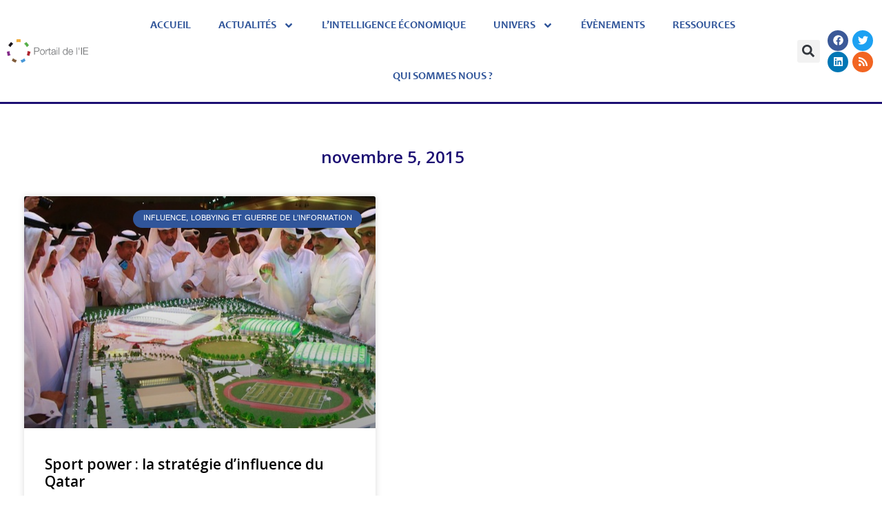

--- FILE ---
content_type: text/css
request_url: https://www.portail-ie.fr/wp-content/uploads/elementor/css/post-10535.css?ver=1769093862
body_size: 637
content:
.elementor-10535 .elementor-element.elementor-element-56c73e47{margin-top:050px;margin-bottom:0px;}.elementor-10535 .elementor-element.elementor-element-2956e9e1:not(.elementor-motion-effects-element-type-background) > .elementor-widget-wrap, .elementor-10535 .elementor-element.elementor-element-2956e9e1 > .elementor-widget-wrap > .elementor-motion-effects-container > .elementor-motion-effects-layer{background-color:#FFFFFF;}.elementor-10535 .elementor-element.elementor-element-2956e9e1 > .elementor-element-populated{transition:background 0.3s, border 0.3s, border-radius 0.3s, box-shadow 0.3s;margin:0px 0px 0px 0px;--e-column-margin-right:0px;--e-column-margin-left:0px;padding:15px 10px 20px 10px;}.elementor-10535 .elementor-element.elementor-element-2956e9e1 > .elementor-element-populated > .elementor-background-overlay{transition:background 0.3s, border-radius 0.3s, opacity 0.3s;}.elementor-widget-heading .elementor-heading-title{font-family:var( --e-global-typography-primary-font-family ), Sans-serif;font-weight:var( --e-global-typography-primary-font-weight );color:var( --e-global-color-primary );}.elementor-10535 .elementor-element.elementor-element-124c46ec .elementor-heading-title{color:var( --e-global-color-accent );}.elementor-widget-theme-archive-title .elementor-heading-title{font-family:var( --e-global-typography-primary-font-family ), Sans-serif;font-weight:var( --e-global-typography-primary-font-weight );color:var( --e-global-color-primary );}.elementor-10535 .elementor-element.elementor-element-70177cd4{text-align:center;}.elementor-widget-archive-posts .elementor-button{background-color:var( --e-global-color-accent );font-family:var( --e-global-typography-accent-font-family ), Sans-serif;font-weight:var( --e-global-typography-accent-font-weight );}.elementor-widget-archive-posts .elementor-post__title, .elementor-widget-archive-posts .elementor-post__title a{color:var( --e-global-color-secondary );font-family:var( --e-global-typography-primary-font-family ), Sans-serif;font-weight:var( --e-global-typography-primary-font-weight );}.elementor-widget-archive-posts .elementor-post__meta-data{font-family:var( --e-global-typography-secondary-font-family ), Sans-serif;font-weight:var( --e-global-typography-secondary-font-weight );}.elementor-widget-archive-posts .elementor-post__excerpt p{font-family:var( --e-global-typography-text-font-family ), Sans-serif;font-weight:var( --e-global-typography-text-font-weight );}.elementor-widget-archive-posts .elementor-post__read-more{color:var( --e-global-color-accent );}.elementor-widget-archive-posts a.elementor-post__read-more{font-family:var( --e-global-typography-accent-font-family ), Sans-serif;font-weight:var( --e-global-typography-accent-font-weight );}.elementor-widget-archive-posts .elementor-post__card .elementor-post__badge{background-color:var( --e-global-color-accent );font-family:var( --e-global-typography-accent-font-family ), Sans-serif;font-weight:var( --e-global-typography-accent-font-weight );}.elementor-widget-archive-posts .elementor-pagination{font-family:var( --e-global-typography-secondary-font-family ), Sans-serif;font-weight:var( --e-global-typography-secondary-font-weight );}.elementor-widget-archive-posts .e-load-more-message{font-family:var( --e-global-typography-secondary-font-family ), Sans-serif;font-weight:var( --e-global-typography-secondary-font-weight );}.elementor-widget-archive-posts .elementor-posts-nothing-found{color:var( --e-global-color-text );font-family:var( --e-global-typography-text-font-family ), Sans-serif;font-weight:var( --e-global-typography-text-font-weight );}.elementor-10535 .elementor-element.elementor-element-4519dd90{--grid-row-gap:35px;--grid-column-gap:50px;}.elementor-10535 .elementor-element.elementor-element-4519dd90 > .elementor-widget-container{margin:25px 25px 25px 25px;}.elementor-10535 .elementor-element.elementor-element-4519dd90 .elementor-posts-container .elementor-post__thumbnail{padding-bottom:calc( 0.66 * 100% );}.elementor-10535 .elementor-element.elementor-element-4519dd90:after{content:"0.66";}.elementor-10535 .elementor-element.elementor-element-4519dd90 .elementor-post__thumbnail__link{width:100%;}.elementor-10535 .elementor-element.elementor-element-4519dd90 .elementor-post__meta-data span + span:before{content:"•";}.elementor-10535 .elementor-element.elementor-element-4519dd90 .elementor-post__text{margin-top:20px;}.elementor-10535 .elementor-element.elementor-element-4519dd90 .elementor-post__badge{right:0;}.elementor-10535 .elementor-element.elementor-element-4519dd90 .elementor-post__card .elementor-post__badge{margin:20px;}.elementor-10535 .elementor-element.elementor-element-4519dd90 .elementor-pagination{text-align:center;margin-top:25px;}body:not(.rtl) .elementor-10535 .elementor-element.elementor-element-4519dd90 .elementor-pagination .page-numbers:not(:first-child){margin-left:calc( 10px/2 );}body:not(.rtl) .elementor-10535 .elementor-element.elementor-element-4519dd90 .elementor-pagination .page-numbers:not(:last-child){margin-right:calc( 10px/2 );}body.rtl .elementor-10535 .elementor-element.elementor-element-4519dd90 .elementor-pagination .page-numbers:not(:first-child){margin-right:calc( 10px/2 );}body.rtl .elementor-10535 .elementor-element.elementor-element-4519dd90 .elementor-pagination .page-numbers:not(:last-child){margin-left:calc( 10px/2 );}.elementor-10535 .elementor-element.elementor-element-602c644d{--spacer-size:101px;}@media(max-width:767px){.elementor-10535 .elementor-element.elementor-element-4519dd90 .elementor-posts-container .elementor-post__thumbnail{padding-bottom:calc( 0.5 * 100% );}.elementor-10535 .elementor-element.elementor-element-4519dd90:after{content:"0.5";}.elementor-10535 .elementor-element.elementor-element-4519dd90 .elementor-post__thumbnail__link{width:100%;}}